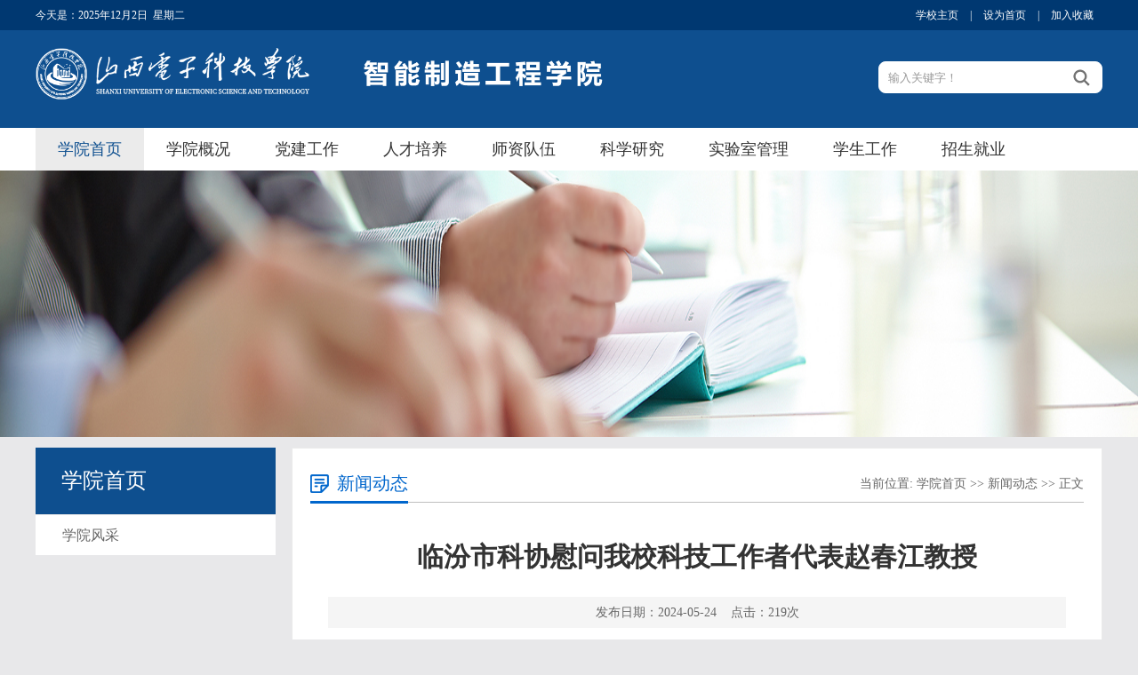

--- FILE ---
content_type: text/html
request_url: https://znzzcy.sxdzkj.edu.cn/info/1330/1145.htm
body_size: 6272
content:
<!DOCTYPE html PUBLIC "-//W3C//DTD XHTML 1.0 Transitional//EN" "http://www.w3.org/TR/xhtml1/DTD/xhtml1-transitional.dtd">
<html xmlns="http://www.w3.org/1999/xhtml">
<head>
    <meta http-equiv="Content-Type" content="text/html; charset=UTF-8" />
    <title>临汾市科协慰问我校科技工作者代表赵春江教授-山西电子科技学院-智能制造工程学院</title><META Name="keywords" Content="山西电子科技学院-智能制造工程学院,系部动态,临汾市,临汾,科协,慰问,问我,我校,科技工作者,科技工作,科技,技工,工作者,工作,作者,代表,赵春江,赵春,春江,教授" />
<META Name="description" Content="在第八个“全国科技工作者日”来临之际，5月22日上午，临汾市科协领导班子一行来访慰问我校科技工作者，并进行座谈交流。校领导刘翠荣、任利成、贾建峰出席座谈会，科研与对外合作部、学生工作部、工会、智能制造产业学院负责同志及相关工作人员参加座谈会。会议由校党委委员、副校长贾建峰主持。座谈会上，校党委书记刘翠荣代表学校对临汾市科协党组书记张亚斌、科协主席赵素丽等一行的到来表示热烈欢迎与衷心感谢，并简要介绍..." />

    <link href="../../style/style.css" rel="stylesheet" type="text/css" />
    <!--[if lt IE 9]>
    <script src="../../js/html5.js" type="text/javascript"></script>
    <![endif]-->
<!--Announced by Visual SiteBuilder 9-->
<link rel="stylesheet" type="text/css" href="../../_sitegray/_sitegray_d.css" />
<script language="javascript" src="../../_sitegray/_sitegray.js"></script>
<!-- CustomerNO:77656262657232307b75475050505742000300004456 -->
<link rel="stylesheet" type="text/css" href="../../content.vsb.css" />
<script type="text/javascript" src="/system/resource/js/counter.js"></script>
<script type="text/javascript">_jsq_(1330,'/content.jsp',1145,2014060004)</script>
</head>
<body style="background:#e8e8ea !important;">
<div class="top_line">
    <div class="w1200">
       <div class="top_line_left"><span style="float:left">今天是：</span><script language="javascript" src="/system/resource/js/calendar/simple.js"></script>               
<script language="JavaScript">
//阳历
var c_Calendar1072337EnDateString;

var c_Calendar1072337WeekDayString;

//阴历
var c_Calendar1072337CnDateString;
//节气
var c_Calendar1072337JQString;
//年
var c_Calendar1072337YearString;
//月
var c_Calendar1072337MonthString;
//日
var c_Calendar1072337DayString;
//周
var c_Calendar1072337WeekString;
//显示
var c_Calendar1072337ShowString;
function RunGLNL1072337()
{          
    var  sc =new Simple_Calendar ();
    sc.init();
    c_Calendar1072337CnDateString=sc.getCnDateString();
    c_Calendar1072337WeekDayString=sc.getCalendarWeekString();
    c_Calendar1072337JQString=sc.getJQString();
    c_Calendar1072337EnDateString=sc.getEnDateString();
    c_Calendar1072337YearString=sc.getYearString();
    c_Calendar1072337MonthString=sc.getMonthString();
    c_Calendar1072337DayString=sc.getDayString();
    c_Calendar1072337WeekString=sc.getWeekString();
    c_Calendar1072337ShowString= "";
}
RunGLNL1072337();
      
c_Calendar1072337ShowString+=c_Calendar1072337EnDateString; 
c_Calendar1072337ShowString+="&nbsp;&nbsp;"+c_Calendar1072337WeekDayString; 



</script>
<div id="c_lunar1072337"></div>
<script>
	document.getElementById("c_lunar1072337").innerHTML = c_Calendar1072337ShowString;
</script>
</div>
        <div class="top_line_right top_link">

<script language="javascript">
function dosuba1072338a()
{
    try{
        var ua = navigator.userAgent.toLowerCase();
        if(ua.indexOf("msie 8")>-1)
        {
            window.external.AddToFavoritesBar(document.location.href,document.title,"");//IE8
        }else if(ua.toLowerCase().indexOf("rv:")>-1)
        {
            window.external.AddToFavoritesBar(document.location.href,document.title,"");//IE11+
        }else{
            if (document.all) 
            {
                window.external.addFavorite(document.location.href, document.title);
            }else if(window.sidebar)
            {
                window.sidebar.addPanel( document.title, document.location.href, "");//firefox
            }
            else
            {
                alert(hotKeysa1072338a());
            }
        }

    }
    catch (e){alert("无法自动添加到收藏夹，请使用 Ctrl + d 手动添加");}
}
function hotKeysa1072338a() 
{
    var ua = navigator.userAgent.toLowerCase(); 
    var str = "";    
    var isWebkit = (ua.indexOf('webkit') != - 1); 
    var isMac = (ua.indexOf('mac') != - 1);     
    if (ua.indexOf('konqueror') != - 1) 
    {  
        str = 'CTRL + B'; // Konqueror   
    } 
    else if (window.home || isWebkit || isMac) 
    {        
        str = (isMac ? 'Command/Cmd' : 'CTRL') + ' + D'; // Netscape, Safari, iCab, IE5/Mac   
    }
    return ((str) ? '无法自动添加到收藏夹，请使用' + str + '手动添加' : str);
}
function setHomepagea1072338a()
{
    var url = document.location.href;
    if (document.all)
    {
        document.body.style.behavior='url(#default#homepage)';
        document.body.setHomePage(url);
    }
    else if (window.sidebar)
    {
        if(window.netscape)
        {
             try{
                  netscape.security.PrivilegeManager.enablePrivilege("UniversalXPConnect");
             }catch (e){
                   alert("该操作被浏览器拒绝，如果想启用该功能，请在地址栏内输入 about:config,然后将项 signed.applets.codebase_principal_support 值该为true");
             }
        }
    var prefs = Components.classes['@mozilla.org/preferences-service;1'].getService(Components. interfaces.nsIPrefBranch);
    prefs.setCharPref('browser.startup.homepage',url);
    }
    else
    {
        alert("浏览器不支持自动设为首页，请手动设置");
    }
}
</script>
                <a href="http://www.sxdzkj.edu.cn" target="_blank">学校主页</a>  |
            <a href="javascript:setHomepagea1072338a()">设为首页</a> |
            <a onclick="javascript:dosuba1072338a();" href="#">加入收藏</a>
  

        </div>
    </div>
</div>
<div class="header">
    <div class="w1200">
        <div class="logo">
<a href="../../index.htm" target="_blank"><img height="60" src="../../images/logo.png" alt="" style="margin-top:20px; margin-right:20px; display: block;float: left;" /></a>
</div>
        <div class="i-search "><script type="text/javascript">
    function _nl_ys_check(){
        
        var keyword = document.getElementById('showkeycode1107614').value;
        if(keyword==null||keyword==""){
            alert("请输入你要检索的内容！");
            return false;
        }
        if(window.toFF==1)
        {
            document.getElementById("lucenenewssearchkey1107614").value = Simplized(keyword );
        }else
        {
            document.getElementById("lucenenewssearchkey1107614").value = keyword;            
        }
        var  base64 = new Base64();
        document.getElementById("lucenenewssearchkey1107614").value = base64.encode(document.getElementById("lucenenewssearchkey1107614").value);
        new VsbFormFunc().disableAutoEnable(document.getElementById("showkeycode1107614"));
        return true;
    } 
</script>
<form action="../../ssjg.jsp?wbtreeid=1330" method="post" id="au3a" name="au3a" onsubmit="return _nl_ys_check()" style="display: inline">
 <input type="hidden" id="lucenenewssearchkey1107614" name="lucenenewssearchkey" value=""><input type="hidden" id="_lucenesearchtype1107614" name="_lucenesearchtype" value="1"><input type="hidden" id="searchScope1107614" name="searchScope" value="0">
 
 
 <div class="fl">
            <input name="showkeycode" id="showkeycode1107614" type="text" value="输入关键字！" onfocus="this.style.color='#999999';if (value =='输入关键字！'){value =''}" onblur="this.style.color='999999';if (value ==''){value='输入关键字！'}" class="search-txt" style="color:#999999;"></div>
            <div class="fr"><input type="submit" class="search-btn" value=""></div>
 
 
 
 

</form><script language="javascript" src="/system/resource/js/base64.js"></script><script language="javascript" src="/system/resource/js/formfunc.js"></script>
</div>
    </div>
</div>
<script type="text/javascript" src="../../js/jquery.js"></script>
<script type="text/javascript" src="../../js/jquery-migrate.min.js"></script>
<script type="text/javascript" src="../../js/jquery.SuperSlide.js"></script>
<div class="i-nav">
    <ul id="nav" class="nav clearfix">
        <li class="nLi on">
            <h3><a href="../../index.htm" target="">学院首页</a></h3>
<ul class="sub">
<li><a href="../../index/xyfc.htm">学院风采</a></li>
</ul>
        </li>
        <li class="nLi ">
            <h3><a href="../../xygk/xyjj.htm" target="">学院概况</a></h3>
<ul class="sub">
<li><a href="../../xygk/xyjj.htm">学院简介</a></li>
<li><a href="../../xygk/lsyg.htm">历史沿革</a></li>
<li><a href="../../xygk/jgsz.htm">机构设置</a></li>
</ul>
        </li>
        <li class="nLi ">
            <h3><a href="../../djgz.htm" target="">党建工作</a></h3>
<ul class="sub">
<li><a href="../../djgz/zbjj.htm">支部简介</a></li>
<li><a href="../../djgz/djdt.htm">党建动态</a></li>
<li><a href="../../djgz/zbfc.htm">支部风采</a></li>
<li><a href="../../djgz/xxyd.htm">学习园地</a></li>
</ul>
        </li>
        <li class="nLi ">
            <h3><a href="../../rcpy.htm" target="">人才培养</a></h3>
<ul class="sub">
<li><a href="../../rcpy/zyjs.htm">专业介绍</a></li>
<li><a href="../../rcpy/jxdt.htm">教学动态</a></li>
<li><a href="../../rcpy/jxcg.htm">教学成果</a></li>
<li><a href="../../rcpy/sjjx.htm">实践教学</a></li>
</ul>
        </li>
        <li class="nLi ">
            <h3><a href="../../szdw.htm" target="">师资队伍</a></h3>
<ul class="sub">
<li><a href="../../szdw/szgk.htm">师资概况</a></li>
<li><a href="../../szdw/zjxz.htm">专家学者</a></li>
<li><a href="../../szdw/jsml.htm">教师名录</a></li>
</ul>
        </li>
        <li class="nLi ">
            <h3><a href="../../kxyj.htm" target="">科学研究</a></h3>
<ul class="sub">
<li><a href="../../kxyj/kygk.htm">科研概况</a></li>
<li><a href="../../kxyj/kycg.htm">科研成果</a></li>
<li><a href="../../kxyj/kydt.htm">科研动态</a></li>
</ul>
        </li>
        <li class="nLi ">
            <h3><a href="../../sysgl.htm" target="">实验室管理</a></h3>
<ul class="sub">
<li><a href="../../sysgl/sysjs.htm">实验室介绍</a></li>
<li><a href="../../sysgl/sysaq.htm">实验室安全</a></li>
<li><a href="../../sysgl/sysjs1.htm">实验室建设</a></li>
</ul>
        </li>
        <li class="nLi ">
            <h3><a href="../../xsgz.htm" target="">学生工作</a></h3>
<ul class="sub">
<li><a href="../../xsgz/glzd.htm">管理制度</a></li>
<li><a href="../../xsgz/txhd.htm">团学活动</a></li>
<li><a href="../../xsgz/jzxj.htm">奖助学金</a></li>
<li><a href="../../xsgz/xljk.htm">心理健康</a></li>
</ul>
        </li>
        <li class="nLi ">
            <h3><a href="../../zsjy.htm" target="">招生就业</a></h3>
<ul class="sub">
<li><a href="../../zsjy/zsjh.htm">招生计划</a></li>
<li><a href="../1420/1018.htm" target="_blank">专业介绍</a></li>
<li><a href="../../szdw.htm">师资力量</a></li>
<li><a href="../../sysgl/sysjs.htm">实验室建设</a></li>
<li><a href="../../zsjy/jyxx.htm">就业信息</a></li>
</ul>
        </li>

    </ul>
    <script id="jsID" type="text/javascript">

        jQuery("#nav").slide({
            type:"menu",// 效果类型，针对菜单/导航而引入的参数（默认slide）
            titCell:".nLi", //鼠标触发对象
            targetCell:".sub", //titCell里面包含的要显示/消失的对象
            effect:"slideDown", //targetCell下拉效果
            delayTime:300 , //效果时间
            triggerTime:0, //鼠标延迟触发时间（默认150）
            returnDefault:true //鼠标移走后返回默认状态，例如默认频道是“预告片”，鼠标移走后会返回“预告片”（默认false）
        });
    </script>
</div>

<!--banner-->
<div class="list_banner"><img src="../../images/subbanner.jpg" width="100%" height="300" style="min-width:1200px;" /></div>
<!--主要内容开始-->
<div class="listmain clearfix">
    <div class="lm-left">
       <div class="left-lmname">
            <h1>



学院首页</h1>
        

        </div>
        <div class="list-sub">
<a href="../../index/xyfc.htm">学院风采</a>

        </div>
    </div>
    <div class="lm-right clearfix">
        <div class="this-name">
            <h1>



新闻动态</h1>
            <span>    当前位置: 
                        <a href="../../index.htm">学院首页</a>
                >>
                <a href="../../index/xwdt.htm">新闻动态</a>
                >>
                正文
</span>
        </div>
        <div class="clearboth"></div>
        
<script language="javascript" src="/system/resource/js/dynclicks.js"></script><script language="javascript" src="../../_dwr/interface/NewsvoteDWR.js"></script><script language="javascript" src="../../_dwr/engine.js"></script><script language="javascript" src="/system/resource/js/news/newscontent.js"></script><LINK href="/system/resource/js/photoswipe/3.0.5.1/photoswipe.css" type="text/css" rel="stylesheet"><script language="javascript" src="/system/resource/js/photoswipe/3.0.5.1/klass.min.js"></script><script language="javascript" src="/system/resource/js/ajax.js"></script><form name="_newscontent_fromname">
<div class="c-content">
<h1 class="c-title">临汾市科协慰问我校科技工作者代表赵春江教授</h1>

<div class="other-s">发布日期：2024-05-24&nbsp;&nbsp;&nbsp;&nbsp点击：<script>_showDynClicks("wbnews", 2014060004, 1144)</script>次</div>


    <div id="vsb_content"><div class="nr-info"><div class="v_news_content">
<p style="margin-right: 0px; padding: 0px; background: rgb(255, 255, 255); text-align: justify; text-indent: 2em; line-height: 2em; margin-bottom: 5px; margin-top: 5px;"><span style="letter-spacing: 0px; font-size: 18px; font-family: 微软雅黑, &quot;Microsoft YaHei&quot;;">在第八个“全国科技工作者日”来临之际，5月22日上午，临汾市科协领导班子一行来访慰问我校科技工作者，并进行座谈交流。校领导刘翠荣、任利成、贾建峰出席座谈会，科研与对外合作部、学生工作部、工会、智能制造产业学院负责同志及相关工作人员参加座谈会。会议由校党委委员、副校长贾建峰主持。</span></p>
<p style="margin-right: 0px; padding: 0px; background: rgb(255, 255, 255); text-align: justify; text-indent: 0em; line-height: 2em; margin-bottom: 5px; margin-top: 5px;"><span style="letter-spacing: 0px; font-size: 18px; font-family: 微软雅黑, &quot;Microsoft YaHei&quot;;"></span></p>
<p style="text-align: center; line-height: 2em; margin-bottom: 5px; margin-top: 5px;"><img src="/__local/5/04/36/ABE510FAA9CBE99EB148E0A28D5_63F0233A_615DA.png" width="500" alt="615DA" vsbhref="vurl" vurl="/_vsl/50436ABE510FAA9CBE99EB148E0A28D5/63F0233A/615DA" vheight="" vwidth="500" orisrc="/__local/5/04/36/ABE510FAA9CBE99EB148E0A28D5_63F0233A_615DA.png" class="img_vsb_content"></p>
<p style="margin-right: 0px; padding: 0px; background: rgb(255, 255, 255); text-align: justify; text-indent: 0em; line-height: 2em; margin-bottom: 5px; margin-top: 5px;"><span style="letter-spacing: 0px; font-size: 18px; font-family: 微软雅黑, &quot;Microsoft YaHei&quot;;"></span></p>
<p style="margin-right: 0px; padding: 0px; background: rgb(255, 255, 255); text-align: justify; text-indent: 2em; line-height: 2em; margin-bottom: 5px; margin-top: 5px;"><span style="letter-spacing: 0px; font-size: 18px; font-family: 微软雅黑, &quot;Microsoft YaHei&quot;;">座谈会上，校党委书记刘翠荣代表学校对临汾市科协党组书记张亚斌、科协主席赵素丽等一行的到来表示热烈欢迎与衷心感谢，并简要介绍了我校的转设与发展历程，希望临汾市科协一如既往地关心支持学校的建设发展，在学术交流、招才引智、成果转化、科普合作等方面持续加强合作与交流，共同推动学校人才培养和科技创新工作迈向新台阶。</span></p>
<p style="margin-right: 0px; padding: 0px; background: rgb(255, 255, 255); text-align: justify; text-indent: 2em; line-height: 2em; margin-bottom: 5px; margin-top: 5px;"><span style="letter-spacing: 0px; font-size: 18px; font-family: 微软雅黑, &quot;Microsoft YaHei&quot;;">赵素丽表示，2023年市科协与山西电子科技学院在科技创新智库课题申报立项、优秀科技工作者宣传学习、服务装备制造业发展等方面开展了密切合作，取得了丰硕成果，希望我校成立高校科协，在推动智库建设、组建学会、组织师生开展科普志愿服务等方面加强行动，共同服务临汾高质量发展。</span></p>
<p style="margin-right: 0px; padding: 0px; background: rgb(255, 255, 255); text-align: justify; text-indent: 2em; line-height: 2em; margin-bottom: 5px; margin-top: 5px;"><span style="letter-spacing: 0px; font-size: 18px; font-family: 微软雅黑, &quot;Microsoft YaHei&quot;;">张亚斌慰问我校科技工作者代表赵春江教授，并向全校科技工作者致以节日的祝福和崇高的敬意。他希望我校科技工作者继续发挥示范引领和模范带头作用，在各自的工作领域上作出更大贡献，勇当科技创新和科技进步的排头兵，更好地服务地方经济社会发展。</span></p>
<p style="text-align: center; line-height: 2em; margin-bottom: 5px; margin-top: 5px;"><img src="/__local/5/A7/B2/A18EF85AE72A0927A9EF9C2D555_9D4521FF_51EE4.png" width="500" alt="51EE4" vsbhref="vurl" vurl="/_vsl/5A7B2A18EF85AE72A0927A9EF9C2D555/9D4521FF/51EE4" vheight="" vwidth="500" orisrc="/__local/5/A7/B2/A18EF85AE72A0927A9EF9C2D555_9D4521FF_51EE4.png" class="img_vsb_content"></p>
<p style="margin-right: 0px; padding: 0px; background: rgb(255, 255, 255); text-align: justify; text-indent: 0em; line-height: 2em; margin-bottom: 5px; margin-top: 5px;"><span style="letter-spacing: 0px; font-size: 18px; font-family: 微软雅黑, &quot;Microsoft YaHei&quot;;"></span></p>
<p style="margin-right: 0px; padding: 0px; background: rgb(255, 255, 255); text-align: justify; text-indent: 2em; line-height: 2em; margin-bottom: 5px; margin-top: 5px;"><span style="letter-spacing: 0px; font-size: 19px; font-family: 微软雅黑, &quot;Microsoft YaHei&quot;;">随后，双方围绕课题申报、高校科协成立、成果转化、科普开展等方面进行了深入交流，积极探索双方合作路径，促进共同发展。<span style="font-family: 微软雅黑, &quot;Microsoft YaHei&quot;; letter-spacing: 0px; font-size: 18px;">（郭宁宁/文 李锐/摄）</span></span></p>
</div></div></div><div id="div_vote_id"></div>
    

</div>
</form>


    </div>
</div>
    <div class="copyright"><!-- 版权内容请在本组件"内容配置-版权"处填写 -->
<p>地址：中国·山西·临汾 尧都区滨河西路501号</p><p><a href="https://beian.miit.gov.cn/" target="_blank" style="color: rgb(255, 255, 255);">晋ICP备2024042094号</a>　<a class="police" href="http://www.beian.gov.cn/portal/registerSystemInfo?recordcode=14100202001678" target="_blank" style="color: rgb(255, 255, 255);">晋公网安备 14100202001678号</a></p></div>
    
    
</div>


</body>
</html>





































--- FILE ---
content_type: text/html;charset=UTF-8
request_url: https://znzzcy.sxdzkj.edu.cn/system/resource/code/news/click/dynclicks.jsp?clickid=1144&owner=2014060004&clicktype=wbnews
body_size: 100
content:
219

--- FILE ---
content_type: text/css
request_url: https://znzzcy.sxdzkj.edu.cn/style/style.css
body_size: 4452
content:
@charset "utf-8";/* CSS Document*/
body{margin: 0;padding: 0;font-family: "microsoft yahei";font-size: 14px;min-width: 1100px;background:#ffffff;}
ul,li{list-style-type: none;margin: 0;padding: 0;}
h1,h2,h3,h4,h5,h6{margin: 0;padding: 0;font-weight: normal}
img{border: 0;}
a{text-decoration: none;color: #666666;}
a:hover{text-decoration: none;color:#1f71bf; transition: all 0.6s;}
.fl{float: left !important;}
.fr{float: right !important;}
.clearboth{clear: both;border: 0;padding: 0;margin: 0;}
.w1200{width: 1200px;height: auto;margin: 0 auto;}
.clearfix:after{content: ".";display: block;height: 0;clear: both;visibility: hidden;}
.relative{position:relative;}
.imghover{cursor: pointer;transition: all 0.6s;}
.imghover:hover{transform: scale(1.2);}

/*topline*/
.top_line{ height: 34px; line-height: 34px; background: #003871; min-width:1200px; color: #ffffff; font-size: 12px;}
.top_line_left{ float: left;width: 300px;}
.top_line_right{ float: right}
.top_link a{ padding: 0 10px; color: #ffffff;  }
.header{ background:#0e4f8f; height: 110px;min-width: 1200px;}
.header .logo {width: 760px; float: left;}
.header .logo img{ margin:15px 0 0 0;}
.i-search{width: 250px;height: 34px;overflow: hidden;position: relative;margin:35px 0 0 18px; float: right; border: #ffffff 1px solid; background: #ffffff; border-radius: 8px;}
.i-search .search-txt{width: 190px;padding-left: 10px;height: 34px;line-height: 34px;color: #999999;border: none; background: none; outline: none}
.i-search .search-btn{width: 46px;height: 34px;line-height: 34px;font-size: 16px; border: none; background: url("../images/ico_search.png") center no-repeat; cursor: pointer;}
.i-search .search-btn:hover{cursor: pointer;}

/*nav*/
.i-nav{ width: 100%; min-width:1200px; background: #ffffff; height: 48px;}
.clearfix:after{content:".";display:block;height:0;clear:both;visibility:hidden;}
.nav{ height:48px; line-height:48px;   position:relative; z-index:1; margin: 0 auto; width: 1200px;  }
.nav a{ color:#fff;  }
.nav .nLi{ float:left;  position:relative; display:inline;}
.nav .nLi h3{ float:left;  }
.nav .nLi h3 a{display:block;padding: 0px 25px;font-size:18px;font-weight:normal;color: #333333;text-align: center;}
.nav .sub{display:none;left:0;top:48px;position:absolute;background:#333333;line-height:40px;opacity: 0.7;text-align: center;min-width: 100%;}
.nav .sub li{ zoom:1; }
.nav .sub a{display:block;padding: 0 12px;white-space: nowrap;}
.nav .sub a:hover{ background:#0e4f8f; color:#fff;  }
.nav .on h3 a{ background:#ebebeb; color:#0e4f8f;   }


/*banner*/
.ibanner{ width:100%;  overflow:hidden; position:relative; min-width: 1200px; }
.ibanner .hd{height:15px;overflow:hidden;position:absolute;right:5px;bottom: 20px;z-index:1;width: 100%;text-align: center;}
.ibanner .hd ul{}
.ibanner .hd ul li{border-radius: 50%;margin-right: 15px;width:15px;height:15px;line-height:14px;display: inline-block;text-align:center;background:#fff;cursor:pointer;}
.ibanner .hd ul li.on{ background:#ea6914; color:#fff; }
.ibanner .bd{ position:relative; height:100%; z-index:0;   }
.ibanner .bd li{ zoom:1; vertical-align:middle; position: relative }
.ibanner .bd li h1{position: absolute; bottom: 40px; left: 20%; background:url("../images/tt_bg.png"); font-size: 24px; color: #ffffff; padding: 10px 20px; }
.ibanner .bd img{ width:100%;  display:block;  }

/* 下面是前/后按钮代码，如果不需要删除即可 */
.ibanner .prev,
.ibanner .next{ position:absolute; left:3%; top:50%; margin-top:-25px; display:block; width:45px; height:80px; background:url(../images/slider-arrow.png) -120px 5px no-repeat; filter:alpha(opacity=50);opacity:0.5;   }
.ibanner .next{ left:auto; right:3%; background-position:-2px 5px; width: 45px; height: 80px;}
.ibanner .prev:hover,
.ibanner .next:hover{ filter:alpha(opacity=100);opacity:1;  }
.ibanner .prevStop{ display:none;  }
.ibanner .nextStop{ display:none;  }

/* 新闻图 */
.slideBox1 {
	width: 380px;
	overflow: hidden;
	position: relative;
	background: #f6f6f6;
}

.slideBox1 .hd {
	height: 15px;
	overflow: hidden;
	position: absolute;
	right: 10px;
	bottom: 120px;
	z-index: 1;
}

.slideBox1 .hd ul {
	overflow: hidden;
	zoom: 1;
	float: left;
}

.slideBox1 .hd ul li {
	float: left;
	margin-right: 9px;
	width: 10px;
	height: 10px;
border-radius:8px;
	line-height: 14px;
	text-align: center;
	background: #fff;
	cursor: pointer;
}

.slideBox1 .hd ul li.on {
	background: #ea6914;
	color: #fff;
}

.slideBox1 .bd {
	position: relative;
	height: 100%;
	z-index: 0;

}

.slideBox1 .bd ul {

}

.slideBox1 .bd li {
	zoom: 1;
	vertical-align: middle;
}

.slideBox1 .bd img {
	width: 380px;
	height: 254px;
	display: block;
}

.news_t {
	padding: 20px;
	height: 115px;
	box-sizing: border-box;
position: relative;
	
}
.news_t a{
display:block;
overflow: hidden;
    text-overflow: ellipsis;
    white-space: nowrap;
font-size:16px;
}
.news_t a::after{
content:"";
width:30px;
height:3px;
background:#0066cc;
    position: absolute;
    left: 20px;
    bottom: 20px;
}
.news_t p{
display:block;
overflow: hidden;
    text-overflow: ellipsis;
    white-space: nowrap;
font-size:14px;
color:#888888;
}

/*i-main*/
.i-main{ width: 100%; height: auto; overflow: hidden; margin: 30px auto 0 auto;min-width: 1200px;}
.i-m-p{width: 100%; height: auto; overflow: hidden;}
.i-m-p-left{ float: left; width: 385px;  overflow: hidden;}
.i-m-p-center{ float: left; width: 385px;margin-left: 22px;overflow: hidden;}
.i-m-p-right{ float: right; width: 385px;overflow: hidden;}
.i-title{ height: 48px; line-height: 48px; background: #ededed; width: 100%;}
.i-title h2{ display: block; margin: 0 10px; width: 100px; float: left;}
.i-title a{ font-size: 14px;float:right; padding:0 10px;}
.ys_01{ border-top: #ea6914 2px solid}
.ys_01 span{ display: block; background: url("../images/ico_tz.png") center no-repeat #ea6914; float: left; width: 48px; height: 48px;}
.ys_01 h2{ color:#ff6600}

.ys_02{ border-top: #1860a8 2px solid}
.ys_02 span{ display: block; background: url("../images/ico_xw.png") center no-repeat #1860a8; float: left; width: 48px; height: 48px;}
.ys_02 h2{ color:#1860a8}

.ys_03{ border-top: #0b8c36 2px solid}
.ys_03 span{ display: block; background: url("../images/ico_zc.png") center no-repeat #0b8c36; float: left; width: 48px; height: 48px;}
.ys_03 h2{ color:#0b8c36}


.i-lbox{ border-bottom: #ededed 1px solid;border-left: #ededed 1px solid;border-right: #ededed 1px solid; }
.i-list{ margin: 0 auto; height: auto; overflow: hidden; width:auto;}
.i-list ul{ padding: 15px;}
.i-list li{ height: 36px; line-height: 36px; font-size: 14px; width: 100%; margin: 0 auto;color: #888888;}
.i-list li a{ background: url("../images/ico_002.png") left center no-repeat; padding: 0 0 0 10px; float: left;font-size:16px;}
.i-list li span{ float: right;}


.i-list2{ margin: 0 auto; height: auto; overflow: hidden; width:380px; float:left; }
.i-list2 ul{ padding: 15px 0; width:380px;}
.i-list2 li{height: 36px;line-height: 36px;font-size: 14px;margin: 0 auto;color: #888888;}
.i-list2 li a{ background: url("../images/ico_002.png") left center no-repeat; padding: 0 0 0 10px; font-size:16px; }
.i-list2 li span{ float: right;}



/*i-cgzh*/
.i-cgzh{width: 100%;height: 348px;background: #efeeee;background-size: cover;margin: 30px auto;padding-top: 30px;
    box-sizing: border-box;}
.i-cgzh1{width: 100%;height: 348px;background-size: cover;}
.cgzh_title{ background: url("../images/cgzh_tbg.png") center no-repeat; height: 60px; line-height: 60px; margin: 0 auto 0 auto; }
.cgzh_title h2{ color: #0066cc; font-size: 28px; line-height: 60px; height: 60px; display: block; margin: 0 auto; text-align:center}
.cgzh_title h2 a{color: #0066cc;}
.cgzh_title1{ background: url("../images/cgzh_tbg.png") center no-repeat; height: 60px; line-height: 60px; margin: 0 auto 0 auto; }
.cgzh_title1 h2{ color: #0066cc; font-size: 28px; line-height: 60px; height: 60px; display: block; margin: 0 auto; text-align:center;}
.cgzh_title1 h2 a{color: #0066cc;}
.cgzh_zy{ color: #0066cc; font-size: 14px; line-height: 24px;  text-align: center}
.cgzh_box{ width: 1200px; overflow: hidden; height: auto; margin:20px auto;}
.cgzh_box ul{ width: 1300px;}
.cgzh_box li{width: 278px;height: 204px;float: left;margin-right:30px;position: relative;overflow: hidden;}
.cgzh_box li a{ height: auto; overflow: hidden;}
.cgzh_box li img{display: block;width: 100%;height: 100%;}
.cgzh_box li span{ display: block; background: #0066cc; height: 40px; line-height: 40px; text-align: center; color: #ffffff; width: 100%; position: absolute; bottom: 0; left: 0; opacity: 0.8}
.cgzh_box li:hover span{ background: #ea6914}

/*ixscy*/
.ico01{background: url(../images/ico_xmqy.png) center no-repeat;}
.ico02{background: url(../images/ico_xscy.png) center no-repeat;}
.ico_jxjy{background: url(../images/icon_down.png) center no-repeat;}
.ico03{background: url(../images/fwdh-ico7.png) center no-repeat;}
.ixscy{ height: auto; overflow: hidden; margin: 0 auto;background: #efeeee;background-size: cover;margin: 30px auto;padding-top: 30px;
    box-sizing: border-box;width:100%; min-width:1200px;}
.ixscy-left{ float: left; width: 436px;}
.ixscy-center{}
.ixscy-right{float: right; width: 277px;}
.ixscy-title1{height: 50px;line-height: 50px;background: url("../images/i-titlebg.png") bottom left no-repeat;width: 380px; }
.jndj{background: url("../images/i-titlebg1.png") bottom left no-repeat;}
.ixscy-title2{height: 50px;line-height: 50px;background: url("../images/i-titlebg.png") bottom left no-repeat;width: 430px; }
.ixscy-title1 h2{ display: block; margin: 0 10px; width: 130px; float: left; color: #0066cc}
.ixscy-title1 a{ font-size: 14px;float:right;}
.ixscy-title1 span{display: block;float: left;width: 36px; height: 48px;}
.ixscy_link{}
.ixscy_link li{ text-align: center; color: #ffffff; font-size: 20px; width: 277px; height: 70px; line-height: 70px; font-weight: bold; border-radius: 6px;}
.ixscy_link li:hover{ opacity: 0.7}
.ixscy_link a{ display: block; width: 277px; height: 70px; margin: 8px auto 0 auto;  color: #ffffff; }
.ixscy_link .link_01{ background: #11a0ac }
.ixscy_link .link_02{ background: #df9514 }
.ixscy_link .link_03{ background: #1675d4 }
.ixscy_link .link_04{ background: #cc1355 }

/*yqfw*/
.yqfw{ width: 100%; height:320px; padding: 15px 0 0 0;  margin: 10px auto 0 0; background:#f4f4f4 }
.i-gdzt ul{ width: 1300px;}
.i-gdzt li{ width:276px; height: 200px; float: left; margin-right:24px; position: relative; overflow: hidden}
.i-gdzt li a{ height: auto; overflow: hidden;}
.i-gdzt li img{display: block; width: 100%; height: 200px;}
.i-gdzt li span{ display: block; background: #0066cc; height: 40px; line-height: 40px; text-align: center; color: #ffffff; width: 100%; position: absolute; bottom: 0; left: 0; opacity: 0.8}
.i-gdzt li:hover span{ background: #ea6914}
.i-gdzt .hd{height:0;position:relative;}
.i-gdzt .hd .prev{display:block;width:70px;height:40px;overflow:hidden;cursor:pointer;background:url("../images/arrow_right.png") center no-repeat;z-index: 99999 ;position: absolute;right: -65px;top: 70px;}
.i-gdzt .hd .next{display:block;width:70px;height:40px;overflow:hidden;cursor:pointer;background:url("../images/arrow_left.png") center no-repeat;z-index: 99999;position: absolute;left: -65px;top: 70px;}

.cgzh_box1{margin-top:25px;}
/*list_banner*/
.list_banner{ width: 100%; text-align: center;}
/*content*/
.sub-title{text-align: center;font-size: 20px;color: #434343;line-height: 30px;margin: 10px 0 10px;}
.icontent{  width: 1200px;border: #e5e5e5 1px solid;  padding:0 40px; background: #fcfcfc; overflow: hidden; margin: 15px auto}
.icontent .lm_name{  height: 70px; line-height: 70px;border-bottom: #e4e4e2 1px solid}
.icontent .lm_name h2{ float: left; padding: 0 20px; min-width: 100px; text-align: center; font-size: 24px; color: #0066cc; font-weight: bold;border-bottom: #0066cc 3px solid}
.icontent .lm_name span{ float: right; color: #666666; font-size: 12px; }
.icontent .lm_name span a{ color: #666666;}
.c-content {
    height: auto;
    overflow:hidden;
    position: relative;
    margin: 20px auto 20px auto;
    padding: 0;
}
.c-content .c-title {
    font-size: 34px; font-weight: bold;
    color: #333333;
    line-height: 60px;
    text-align: center;
    margin: 15px 0 20px 0;
}
.c-content .other-s {
    font-size: 14px;
    line-height: 40px;
    text-align: center;
    color: #333333;
    background: #ececec;
}
.c-content .nr-info {
    height: auto;
    overflow:hidden;
    position: relative;
    text-align: left;
    padding:15px 0px;
}
.c-content .nr-info p {
    font-size: 16px;
    color: #434343;
    line-height: 34px;
    font-family:"微软雅黑";
    margin: 15px 0;
    text-indent: 2em;
    text-align: left
}
.i-sxt{ border-top: #d9d9d9 1px solid; margin: 20px auto; padding: 20px;}
.i-sxt p{display: block;width: 50%; float: left}
.i-sxt a{ color: #333333; font-size: 14px;  line-height: 30px;}
.i-sxt a:hover{ color: #cc0010; }

/*list*/
.listmain {
    overflow: hidden;
    height: auto;
    position: relative;
    padding: 0 0 0 0 ;
    width: 1200px;
    margin: 12px auto;
}
.lm-left {
    width: 270px;
    float: left;
     background: #e9e9e9; height: auto;overflow: hidden;
}
.lm-left .left-lmname {
    background: #0e4f8f;
    height: 75px;
    overflow: hidden;
    line-height: 75px;
}
.lm-left .left-lmname h1 {
    color: #ffffff;
    font-size: 24px;
    line-height: 75px;
    margin-left: 29px;
}
.lm-left .left-lmname span {
    color: #ffffff;
    font-size: 16px;
    line-height: 30px;
}
.lm-left .list-sub {
    height: auto;
    overflow: hidden;
    width: 100%;
}
.lm-left .list-sub a{
    display: block;
    line-height: 45px;
    height: 45px;
    font-size: 16px;
    padding-left: 30px;
    cursor: pointer;
    margin: 1px 0 0 0;
    background: #ffffff;
}
.lm-left .list-sub a:hover,#this-on {
    display: block;
    line-height: 45px;
    height: 45px;
    font-size: 16px;
    padding-left: 30px;
    cursor: pointer;
    color: #ffffff;
    background: url("../images/sub_bgh.png") 230px center no-repeat #3b71b1;
}

.lm-right {
    width: 870px;
min-height:400px;
    float: right;
    margin-right:0;
    border: #eaeaea 1px solid;
    background: #ffffff; padding:0 20px ;
}
.this-name {
    border-bottom: #bfbfbf 1px solid;
    line-height: 40px;
    height: 40px;
    padding: 0;
    margin: 20px 0 0 0;
}
.this-name h1 {
    color: #0066cc;
    font-size: 20px;
    font-weight:normal;
    line-height: 39px;
    height: 39px;
    padding-left: 30px;
    float: left; background: url("../images/ico_wz.png") left center no-repeat; border-bottom: #0066cc 3px solid;
}
.this-name span {
    float: right;
    color: #666
}
.this-name span a {
    color: #666
}
.lm-right .lm_list {
    height: auto;
    overflow: hidden;
    margin: 0 auto;
    padding: 30px 20px;
}
.lm-right .lm_list li {
    line-height: 50px;
    font-size: 14px;
    color: #999999;
    text-align: right;
    padding: 0 ;
    background: url("../images/dxhx.png") bottom repeat-x;
}
.lm-right .lm_list li a {
    color: #4a4a4a;
    float: left;
    padding-left: 15px;
font-size:16px;
    background:url("../images/ico_001.png") left center no-repeat;
}
.lm-right .lm_list li:hover {
    background: #ececec;
    color: #0066cc;
padding:0 10px;
transition: 0.3s;
}
.lm-right .lm_list li a:hover {
    background:url("../images/ico_001.png") left center no-repeat #ececec;
    color: #0066cc
}
.lm-right .list-fy {
    text-align: center;
    margin:0 auto 40px auto;
    min-height: 40px;
}

/*piclist*/
.pic-list{ width:916px; overflow: hidden;height: auto;margin: 20px auto;}
.pic-list ul{width:1000px; margin: 0 auto; padding: 0; }
.pic-list li{ width: 250px; margin-right:34px; float: left;margin-bottom:0;}
.pic-list li img{ width: 250px; height: 170px;  border: #efefef 1px solid;padding: 5px; }
.pic-list li img:hover{ border: #ccc 1px solid;padding: 5px;  }
.pic-list li a{}
.pic-list li a:hover{color: #000}
.pic-list li span{ text-align: center; width: 100%;line-height: 40px; color: #666; display: block}
/*content*/
/*c-content*/
.c-content {
    height: auto;
    overflow:hidden;
    position: relative;
    margin: 20px auto 40px auto;
    padding: 0 20px;
}
.c-content .c-title {
    font-size: 30px;
    color: #333;
    line-height: 50px;
    text-align: center
}
.c-content .other-s {
    font-size: 14px;
    line-height: 35px;
    text-align: center;
    color: #666666;
    background: #f5f5f5;
    margin:15px auto 0 auto;
}
.c-content .nr-info {
    height: auto;
    overflow:hidden;
    position: relative;
    text-align: left
}
.c-content .nr-info p {
    font-size: 16px;
    color: #434343;
    line-height: 34px;
    margin: 15px 0;
    text-indent: 2em;
    text-align: left
}

/*end*/
.footer{ background: #4270a5; width: 100%;  height: auto; overflow: hidden;min-width: 1200px;}
.end_link{ color: #ffffff; height: auto; overflow: auto; margin: 0 auto; }
.end_link a{ color: #ffffff; display: block; width: 152px;  text-align: left; font-size: 16px; float: left; line-height:52px;}
.end_link a:hover{ color: #ffcc00;}
.end_link_left{ width: 100px; float: left; font-size: 20px; line-height: 50px;}
.end_link_right{ width: 1093px; float: right;}
.copyright{position: relative;width: 100%; min-width:1200px; background: #2e5d93;text-align:center;color: #fff;padding: 27px 0;line-height: 35px;}
.copyright p{ text-align: center; color: #ffffff; line-height: 35px; margin: 0 ; padding: 0px}

.copyright p a.police::before{content:url(../images/police.png);position:relative;margin-right:11px;top:4px;}


.ewm{    position: absolute;
    right: 0;
    top: 0;
text-align:right;display:block;
    bottom: 0;
    margin: auto;
    left: 0;
    height: 100px;
    width: 1200px;}
.ewm img{    width: 90px;
height:90px;
margin-right:20px;}

/*图文列表*/
.picture_list{height: auto;overflow: hidden;margin: 0 auto;padding: 30px 5px;}
.picture_list ul li{width:276px; height:230px;float:left;margin-right:30px;margin-bottom:10px;}
.picture_list ul li:nth-child(3n){margin-right:0px;}
.picture_list ul li a{width: 100%;height: 100%;}
.picture_list ul li .picture{width:276px;height:180px;overflow:hidden;}
.picture_list ul li .picture img{width:100%;height:100%;object-fit: cover;transition: 0.6s all;}
.picture_list ul li:hover .picture img{transform: scale(1.1,1.1);}
.picture_list ul li .picture_txt{line-height:35px; color:#434343; text-align:center; margin-top:5px;font-size: 16px;overflow:hidden;white-space:nowrap;text-overflow:ellipsis;}
.picture_list ul li:hover .picture_txt{color:#aa0018;}



/*师资列表*/
.picture_list.teacher_list ul li{
	width: 192px;
	height: 300px;
}
.picture_list.teacher_list ul li:nth-child(3n){margin-right:30px;}
.picture_list.teacher_list ul li:nth-child(4n){margin-right:0px;}
.picture_list.teacher_list ul li .picture{
	width:200px;
	height:250px;
}

--- FILE ---
content_type: text/css
request_url: https://znzzcy.sxdzkj.edu.cn/content.vsb.css
body_size: 35
content:
.font1072337{ font-size: 9pt ;}

